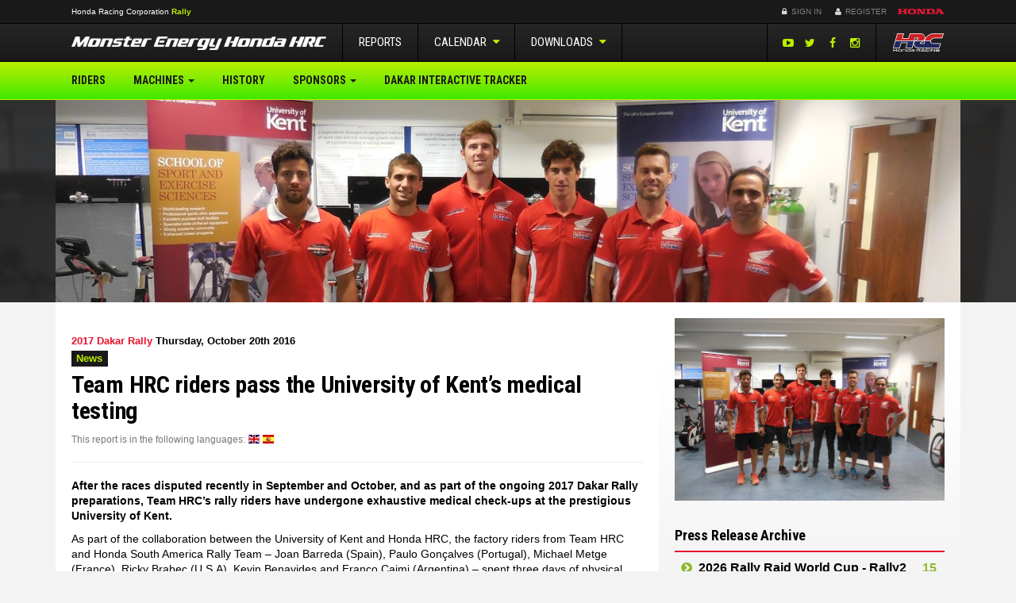

--- FILE ---
content_type: text/html; charset=UTF-8
request_url: https://rally.hondaracingcorporation.com/report/preparing-dakar-2017-medical/?lang=en
body_size: 10687
content:
<!DOCTYPE html>
<html>
<head>
    <meta charset="UTF-8">
    <meta http-equiv="X-UA-Compatible" content="IE=edge">
    <meta name="viewport" content="width=device-width, initial-scale=1, maximum-scale=1, user-scalable=no">

    <!-- wp head -->
    <title>  Team HRC riders pass the University of Kent&#8217;s medical testing</title>
    <meta name='robots' content='max-image-preview:large' />
<link rel='stylesheet' id='wp-block-library-css' href='https://rally.hondaracingcorporation.com/wp-includes/css/dist/block-library/style.min.css?ver=6.2.8' type='text/css' media='all' />
<link rel='stylesheet' id='classic-theme-styles-css' href='https://rally.hondaracingcorporation.com/wp-includes/css/classic-themes.min.css?ver=6.2.8' type='text/css' media='all' />
<style id='global-styles-inline-css' type='text/css'>
body{--wp--preset--color--black: #000000;--wp--preset--color--cyan-bluish-gray: #abb8c3;--wp--preset--color--white: #ffffff;--wp--preset--color--pale-pink: #f78da7;--wp--preset--color--vivid-red: #cf2e2e;--wp--preset--color--luminous-vivid-orange: #ff6900;--wp--preset--color--luminous-vivid-amber: #fcb900;--wp--preset--color--light-green-cyan: #7bdcb5;--wp--preset--color--vivid-green-cyan: #00d084;--wp--preset--color--pale-cyan-blue: #8ed1fc;--wp--preset--color--vivid-cyan-blue: #0693e3;--wp--preset--color--vivid-purple: #9b51e0;--wp--preset--gradient--vivid-cyan-blue-to-vivid-purple: linear-gradient(135deg,rgba(6,147,227,1) 0%,rgb(155,81,224) 100%);--wp--preset--gradient--light-green-cyan-to-vivid-green-cyan: linear-gradient(135deg,rgb(122,220,180) 0%,rgb(0,208,130) 100%);--wp--preset--gradient--luminous-vivid-amber-to-luminous-vivid-orange: linear-gradient(135deg,rgba(252,185,0,1) 0%,rgba(255,105,0,1) 100%);--wp--preset--gradient--luminous-vivid-orange-to-vivid-red: linear-gradient(135deg,rgba(255,105,0,1) 0%,rgb(207,46,46) 100%);--wp--preset--gradient--very-light-gray-to-cyan-bluish-gray: linear-gradient(135deg,rgb(238,238,238) 0%,rgb(169,184,195) 100%);--wp--preset--gradient--cool-to-warm-spectrum: linear-gradient(135deg,rgb(74,234,220) 0%,rgb(151,120,209) 20%,rgb(207,42,186) 40%,rgb(238,44,130) 60%,rgb(251,105,98) 80%,rgb(254,248,76) 100%);--wp--preset--gradient--blush-light-purple: linear-gradient(135deg,rgb(255,206,236) 0%,rgb(152,150,240) 100%);--wp--preset--gradient--blush-bordeaux: linear-gradient(135deg,rgb(254,205,165) 0%,rgb(254,45,45) 50%,rgb(107,0,62) 100%);--wp--preset--gradient--luminous-dusk: linear-gradient(135deg,rgb(255,203,112) 0%,rgb(199,81,192) 50%,rgb(65,88,208) 100%);--wp--preset--gradient--pale-ocean: linear-gradient(135deg,rgb(255,245,203) 0%,rgb(182,227,212) 50%,rgb(51,167,181) 100%);--wp--preset--gradient--electric-grass: linear-gradient(135deg,rgb(202,248,128) 0%,rgb(113,206,126) 100%);--wp--preset--gradient--midnight: linear-gradient(135deg,rgb(2,3,129) 0%,rgb(40,116,252) 100%);--wp--preset--duotone--dark-grayscale: url('#wp-duotone-dark-grayscale');--wp--preset--duotone--grayscale: url('#wp-duotone-grayscale');--wp--preset--duotone--purple-yellow: url('#wp-duotone-purple-yellow');--wp--preset--duotone--blue-red: url('#wp-duotone-blue-red');--wp--preset--duotone--midnight: url('#wp-duotone-midnight');--wp--preset--duotone--magenta-yellow: url('#wp-duotone-magenta-yellow');--wp--preset--duotone--purple-green: url('#wp-duotone-purple-green');--wp--preset--duotone--blue-orange: url('#wp-duotone-blue-orange');--wp--preset--font-size--small: 13px;--wp--preset--font-size--medium: 20px;--wp--preset--font-size--large: 36px;--wp--preset--font-size--x-large: 42px;--wp--preset--spacing--20: 0.44rem;--wp--preset--spacing--30: 0.67rem;--wp--preset--spacing--40: 1rem;--wp--preset--spacing--50: 1.5rem;--wp--preset--spacing--60: 2.25rem;--wp--preset--spacing--70: 3.38rem;--wp--preset--spacing--80: 5.06rem;--wp--preset--shadow--natural: 6px 6px 9px rgba(0, 0, 0, 0.2);--wp--preset--shadow--deep: 12px 12px 50px rgba(0, 0, 0, 0.4);--wp--preset--shadow--sharp: 6px 6px 0px rgba(0, 0, 0, 0.2);--wp--preset--shadow--outlined: 6px 6px 0px -3px rgba(255, 255, 255, 1), 6px 6px rgba(0, 0, 0, 1);--wp--preset--shadow--crisp: 6px 6px 0px rgba(0, 0, 0, 1);}:where(.is-layout-flex){gap: 0.5em;}body .is-layout-flow > .alignleft{float: left;margin-inline-start: 0;margin-inline-end: 2em;}body .is-layout-flow > .alignright{float: right;margin-inline-start: 2em;margin-inline-end: 0;}body .is-layout-flow > .aligncenter{margin-left: auto !important;margin-right: auto !important;}body .is-layout-constrained > .alignleft{float: left;margin-inline-start: 0;margin-inline-end: 2em;}body .is-layout-constrained > .alignright{float: right;margin-inline-start: 2em;margin-inline-end: 0;}body .is-layout-constrained > .aligncenter{margin-left: auto !important;margin-right: auto !important;}body .is-layout-constrained > :where(:not(.alignleft):not(.alignright):not(.alignfull)){max-width: var(--wp--style--global--content-size);margin-left: auto !important;margin-right: auto !important;}body .is-layout-constrained > .alignwide{max-width: var(--wp--style--global--wide-size);}body .is-layout-flex{display: flex;}body .is-layout-flex{flex-wrap: wrap;align-items: center;}body .is-layout-flex > *{margin: 0;}:where(.wp-block-columns.is-layout-flex){gap: 2em;}.has-black-color{color: var(--wp--preset--color--black) !important;}.has-cyan-bluish-gray-color{color: var(--wp--preset--color--cyan-bluish-gray) !important;}.has-white-color{color: var(--wp--preset--color--white) !important;}.has-pale-pink-color{color: var(--wp--preset--color--pale-pink) !important;}.has-vivid-red-color{color: var(--wp--preset--color--vivid-red) !important;}.has-luminous-vivid-orange-color{color: var(--wp--preset--color--luminous-vivid-orange) !important;}.has-luminous-vivid-amber-color{color: var(--wp--preset--color--luminous-vivid-amber) !important;}.has-light-green-cyan-color{color: var(--wp--preset--color--light-green-cyan) !important;}.has-vivid-green-cyan-color{color: var(--wp--preset--color--vivid-green-cyan) !important;}.has-pale-cyan-blue-color{color: var(--wp--preset--color--pale-cyan-blue) !important;}.has-vivid-cyan-blue-color{color: var(--wp--preset--color--vivid-cyan-blue) !important;}.has-vivid-purple-color{color: var(--wp--preset--color--vivid-purple) !important;}.has-black-background-color{background-color: var(--wp--preset--color--black) !important;}.has-cyan-bluish-gray-background-color{background-color: var(--wp--preset--color--cyan-bluish-gray) !important;}.has-white-background-color{background-color: var(--wp--preset--color--white) !important;}.has-pale-pink-background-color{background-color: var(--wp--preset--color--pale-pink) !important;}.has-vivid-red-background-color{background-color: var(--wp--preset--color--vivid-red) !important;}.has-luminous-vivid-orange-background-color{background-color: var(--wp--preset--color--luminous-vivid-orange) !important;}.has-luminous-vivid-amber-background-color{background-color: var(--wp--preset--color--luminous-vivid-amber) !important;}.has-light-green-cyan-background-color{background-color: var(--wp--preset--color--light-green-cyan) !important;}.has-vivid-green-cyan-background-color{background-color: var(--wp--preset--color--vivid-green-cyan) !important;}.has-pale-cyan-blue-background-color{background-color: var(--wp--preset--color--pale-cyan-blue) !important;}.has-vivid-cyan-blue-background-color{background-color: var(--wp--preset--color--vivid-cyan-blue) !important;}.has-vivid-purple-background-color{background-color: var(--wp--preset--color--vivid-purple) !important;}.has-black-border-color{border-color: var(--wp--preset--color--black) !important;}.has-cyan-bluish-gray-border-color{border-color: var(--wp--preset--color--cyan-bluish-gray) !important;}.has-white-border-color{border-color: var(--wp--preset--color--white) !important;}.has-pale-pink-border-color{border-color: var(--wp--preset--color--pale-pink) !important;}.has-vivid-red-border-color{border-color: var(--wp--preset--color--vivid-red) !important;}.has-luminous-vivid-orange-border-color{border-color: var(--wp--preset--color--luminous-vivid-orange) !important;}.has-luminous-vivid-amber-border-color{border-color: var(--wp--preset--color--luminous-vivid-amber) !important;}.has-light-green-cyan-border-color{border-color: var(--wp--preset--color--light-green-cyan) !important;}.has-vivid-green-cyan-border-color{border-color: var(--wp--preset--color--vivid-green-cyan) !important;}.has-pale-cyan-blue-border-color{border-color: var(--wp--preset--color--pale-cyan-blue) !important;}.has-vivid-cyan-blue-border-color{border-color: var(--wp--preset--color--vivid-cyan-blue) !important;}.has-vivid-purple-border-color{border-color: var(--wp--preset--color--vivid-purple) !important;}.has-vivid-cyan-blue-to-vivid-purple-gradient-background{background: var(--wp--preset--gradient--vivid-cyan-blue-to-vivid-purple) !important;}.has-light-green-cyan-to-vivid-green-cyan-gradient-background{background: var(--wp--preset--gradient--light-green-cyan-to-vivid-green-cyan) !important;}.has-luminous-vivid-amber-to-luminous-vivid-orange-gradient-background{background: var(--wp--preset--gradient--luminous-vivid-amber-to-luminous-vivid-orange) !important;}.has-luminous-vivid-orange-to-vivid-red-gradient-background{background: var(--wp--preset--gradient--luminous-vivid-orange-to-vivid-red) !important;}.has-very-light-gray-to-cyan-bluish-gray-gradient-background{background: var(--wp--preset--gradient--very-light-gray-to-cyan-bluish-gray) !important;}.has-cool-to-warm-spectrum-gradient-background{background: var(--wp--preset--gradient--cool-to-warm-spectrum) !important;}.has-blush-light-purple-gradient-background{background: var(--wp--preset--gradient--blush-light-purple) !important;}.has-blush-bordeaux-gradient-background{background: var(--wp--preset--gradient--blush-bordeaux) !important;}.has-luminous-dusk-gradient-background{background: var(--wp--preset--gradient--luminous-dusk) !important;}.has-pale-ocean-gradient-background{background: var(--wp--preset--gradient--pale-ocean) !important;}.has-electric-grass-gradient-background{background: var(--wp--preset--gradient--electric-grass) !important;}.has-midnight-gradient-background{background: var(--wp--preset--gradient--midnight) !important;}.has-small-font-size{font-size: var(--wp--preset--font-size--small) !important;}.has-medium-font-size{font-size: var(--wp--preset--font-size--medium) !important;}.has-large-font-size{font-size: var(--wp--preset--font-size--large) !important;}.has-x-large-font-size{font-size: var(--wp--preset--font-size--x-large) !important;}
.wp-block-navigation a:where(:not(.wp-element-button)){color: inherit;}
:where(.wp-block-columns.is-layout-flex){gap: 2em;}
.wp-block-pullquote{font-size: 1.5em;line-height: 1.6;}
</style>
<link rel='stylesheet' id='screen-css-css' href='https://rally.hondaracingcorporation.com/wp-content/themes/teamhrc/stylesheets/screen.css?ver=1727860602' type='text/css' media='screen' />
<link rel='stylesheet' id='2022-overrides-css-css' href='https://rally.hondaracingcorporation.com/wp-content/themes/teamhrc/stylesheets/2022-overrides.css?ver=1764155895' type='text/css' media='screen' />
<script type='text/javascript' src='https://rally.hondaracingcorporation.com/wp-includes/js/jquery/jquery.min.js?ver=3.6.4' id='jquery-core-js'></script>
<script type='text/javascript' src='https://rally.hondaracingcorporation.com/wp-includes/js/jquery/jquery-migrate.min.js?ver=3.4.0' id='jquery-migrate-js'></script>
<link rel="https://api.w.org/" href="https://rally.hondaracingcorporation.com/wp-json/" /><link rel="EditURI" type="application/rsd+xml" title="RSD" href="https://rally.hondaracingcorporation.com/xmlrpc.php?rsd" />
<link rel="wlwmanifest" type="application/wlwmanifest+xml" href="https://rally.hondaracingcorporation.com/wp-includes/wlwmanifest.xml" />
<meta name="generator" content="WordPress 6.2.8" />
<link rel="canonical" href="https://rally.hondaracingcorporation.com/report/preparing-dakar-2017-medical/" />
<link rel='shortlink' href='https://rally.hondaracingcorporation.com/?p=9225' />
<link rel="alternate" type="application/json+oembed" href="https://rally.hondaracingcorporation.com/wp-json/oembed/1.0/embed?url=https%3A%2F%2Frally.hondaracingcorporation.com%2Freport%2Fpreparing-dakar-2017-medical%2F" />
<link rel="alternate" type="text/xml+oembed" href="https://rally.hondaracingcorporation.com/wp-json/oembed/1.0/embed?url=https%3A%2F%2Frally.hondaracingcorporation.com%2Freport%2Fpreparing-dakar-2017-medical%2F&#038;format=xml" />
<link rel="alternate" type="application/rss+xml" title="RSS 2.0 Feed" href="https://rally.hondaracingcorporation.com/feed/" /><style type="text/css">.recentcomments a{display:inline !important;padding:0 !important;margin:0 !important;}</style>
            <meta property="og:image"
              content="https://rally.hondaracingcorporation.com/wp-content/uploads/sites/5/2016/10/5807b9a526bd13.42403400.jpg">
    
    <meta name="apple-mobile-web-app-title" content="Honda Racing Corporation">
<meta name="application-name" content="Honda Racing Corporation">
<link rel="apple-touch-icon" sizes="180x180" href="https://rally.hondaracingcorporation.com/wp-content/themes/teamhrc/images/favicons/apple-touch-icon.png">
<link rel="icon" type="image/png" sizes="32x32" href="https://rally.hondaracingcorporation.com/wp-content/themes/teamhrc/images/favicons/favicon-32x32.png">
<link rel="icon" type="image/png" sizes="16x16" href="https://rally.hondaracingcorporation.com/wp-content/themes/teamhrc/images/favicons/favicon-16x16.png">
<link rel="manifest" href="https://rally.hondaracingcorporation.com/wp-content/themes/teamhrc/images/favicons/site.webmanifest">
<link rel="mask-icon" href="https://rally.hondaracingcorporation.com/wp-content/themes/teamhrc/images/favicons/safari-pinned-tab.svg" color="#000000">
<link rel="shortcut icon" href="https://rally.hondaracingcorporation.com/wp-content/themes/teamhrc/images/favicons/favicon.ico">
<meta name="msapplication-TileColor" content="#ffffff">
<meta name="msapplication-config" content="https://rally.hondaracingcorporation.com/wp-content/themes/teamhrc/images/favicons/browserconfig.xml">
<meta name="theme-color" content="#ffffff">
        <meta name="theme-color" content="#FF1F40">

    <!-- HTML5 shim and Respond.js for IE8 support of HTML5 elements and media queries -->
    <!-- WARNING: Respond.js doesn't work if you view the page via file:// -->
    <!--[if lt IE 9]>
    <script src="https://oss.maxcdn.com/html5shiv/3.7.2/html5shiv.min.js"></script>
    <script src="https://oss.maxcdn.com/respond/1.4.2/respond.min.js"></script>
    <![endif]-->

                <!-- Google Tag Manager -->
        <script>(function(w,d,s,l,i){w[l]=w[l]||[];w[l].push({'gtm.start':
                    new Date().getTime(),event:'gtm.js'});var f=d.getElementsByTagName(s)[0],
                j=d.createElement(s),dl=l!='dataLayer'?'&l='+l:'';j.async=true;j.src=
                'https://www.googletagmanager.com/gtm.js?id='+i+dl;f.parentNode.insertBefore(j,f);
            })(window,document,'script','dataLayer','GTM-PSQWX62');</script>
        <!-- End Google Tag Manager -->
    
</head>
<body class="report-template-default single single-report postid-9225 theme-monster site-rally"        data-ajaxurl="https://rally.hondaracingcorporation.com/wp-admin/admin-ajax.php">

    <!--[if lte IE 7]>
    <div class="browsehappy">
        <div class="opacity"></div>
        <div class="inner row">
            <div class="col-xs-12 text-center">
                <p>
                    You are using an <strong>outdated</strong> browser which will impact your
                    experience on this website. Please <a href="http://browsehappy.com/">upgrade your browser</a> or
                    <a href="http://www.google.com/chromeframe/?redirect=true">activate Google Chrome Frame</a>
                    to improve your experience on this site.
                </p>
                <p>
                    <a href="http://browsehappy.com" class="btn btn-sm btn-black">
                        OK, lets upgrade.
                    </a>
                    <a href="#close" class="btn btn-sm btn-black">
                        I don't care, continue.
                    </a>
                </p>
            </div>
        </div>
    </div>
    <![endif]-->

    <!-- Google Tag Manager (noscript) -->
    <noscript><iframe src="https://www.googletagmanager.com/ns.html?id=GTM-PSQWX62"
                      height="0" width="0" style="display:none;visibility:hidden"></iframe></noscript>
    <!-- End Google Tag Manager (noscript) -->

<div id="key_notifications">
  </div>

<header class="container-flexible">

    <!-- primary header bar -->
    <section class="constant-bar">
        <div class="container">
            <div class="container-fluid">
                <div class="row">
                                        <nav class="col-xs-3 col-sm-6">
                        <ul>
                            <li class="title">
                                <a href="https://www.hondaracingcorporation.com/" target="_blank">
                                    H<span class="hidden-xs">onda </span>R<span class="hidden-xs">acing </span>C<span
                                            class="hidden-xs">orporation</span>
                                </a>
                                                                    <a href="https://rally.hondaracingcorporation.com">
                                        <mark>Rally</mark>
                                    </a>
                                                            </li>

                                                    </ul>
                    </nav>

                    <div class="col-xs-9 col-sm-6 text-right" id="login_register">

                        <!-- login & register -->
                        <ul>
                            
                                
                                <li><a href="https://rally.hondaracingcorporation.com/wp-login.php?redirect_to=https%3A%2F%2Frally.hondaracingcorporation.com%2Freport%2Fpreparing-dakar-2017-medical%2F%3Floggedin%3Dtrue"
                                       class="case"><i class="fa fa-fw fa-lock"></i> Sign In</a></li>
                                <li><a href="https://www.hondaracingcorporation.com/register/" class="register-link"><i
                                                class="fa fa-fw fa-user"></i> Register                                    </a></li>
                            
                            <li class="language-selector">
                                <!-- language selection -->
                                <form action="https://rally.hondaracingcorporation.com/report/preparing-dakar-2017-medical/" method="post" id="language_selection">
    <input type="hidden" id="__nonce" name="__nonce" value="bdb0b545de" />    <input type="hidden" name="action" value="change_language">
    <input type="hidden" name="lang" value="en">
    <ul class="notranslate">

        <!-- set active class -->
        <li class="active">
                        <a href="#" class="flag flag-en">
                <span class="label flag-icon flag-icon-en">&nbsp;</span>                EN                <i class="fa fa-fw fa-caret-down"></i>
            </a>
        </li>
                                            <li>
              <a href="#" class="flag flag-it" data-lang="it">
                <span class="label flag-icon flag-icon-it">&nbsp;</span>                IT              </a>
            </li>
                                <li>
              <a href="#" class="flag flag-es" data-lang="es">
                <span class="label flag-icon flag-icon-es">&nbsp;</span>                ES              </a>
            </li>
                                <li>
              <a href="#" class="flag flag-jp" data-lang="jp">
                <span class="label flag-icon flag-icon-jp">&nbsp;</span>                JP              </a>
            </li>
            </ul>
</form>
                            </li>

                            <!-- honda logo -->
                            <li class="honda-logo">
                                <a href="https://global.honda" target="_blank">Honda</a>
                            </li>

                        </ul>

                    </div>
                </div>
            </div>
        </div>
    </section>

</header>
    <header class="container-flexible">

        <!-- secondary header bar -->
        <section class="header-bar-secondary">
            <div class="container">
                <!-- navbar & logo -->
                <div class="navbar-header">

                    <!-- hrc mini button -->
                    <a href="https://www.hondaracingcorporation.com/core" class="header_mobile_hrc_logo">HRC</a>

                    <!-- responsive button -->
                    <button class="navbar-toggle collapsed mobile-back" id="header_mobile_back" type="button">
                        <i class="fa fa-angle-left"></i>
                    </button>

                    <!-- brand logo -->
                                            <a href="https://rally.hondaracingcorporation.com" class="navbar-brand">Monster Energy Honda HRC</a>
                    
                    <!-- responsive button -->
                    <button class="navbar-toggle collapsed" id="header_mobile_togglenav" type="button" data-toggle="collapse" data-target=".navbar-collapse">
                        <span class="sr-only">Toggle Navigation</span>
                        <span class="icon-bar"></span>
                        <span class="icon-bar"></span>
                        <span class="icon-bar"></span>
                    </button>

                </div>

                <!-- main navbar -->
                <nav class="collapse navbar-collapse" role="navigation">

                    <ul class="nav navbar-nav">

                        <li><a href="https://rally.hondaracingcorporation.com/reports/">Reports</a></li>

                                                                            <li class="dropdown">

                                <a href="#" class="dropdown-toggle" data-toggle="dropdown" role="button">Calendar <i class="fa fa-fw fa-caret-down"></i></a>

                                                                
                                                                    <ul class="event-list">
                                        
                                                                                        
                                            <li data-id="28155" data-round="1" class="">
                                                <a href="https://rally.hondaracingcorporation.com/event/dakar-rally-2026/" title="Dakar Rally 2026">
                                                                                                                                                                <span class="flag"><span class="label flag-icon flag-icon-sa">&nbsp;</span></span>
                                                        <span class="name">DAKAR</span>

                                                                                                        <span class="round-number">1</span>
                                                </a>
                                            </li>
                                                                            </ul>
                                
                            </li>

                        
                        <li class="dropdown">
                            <a href="#" class="dropdown-toggle" data-toggle="dropdown" role="button">Downloads <i class="fa fa-fw fa-caret-down"></i></a>
                            <ul class="dropdown-menu">
                                <li><a href="https://rally.hondaracingcorporation.com/downloads/">Image/Video Downloads</a></li>
                                                            </ul>
                        </li>

                    </ul>

                    <a class="navbar-hrc-brand" href="https://www.hondaracingcorporation.com/core/"><span>Honda Racing Corporation</span></a>

                    <ul id="header_social">

                        
                                                                                <li><a href="https://youtube.com/HondaRacingHRC" target="_blank"><i class="fa fa-fw fa-youtube-play"></i></a></li>
                        
                                                                                <li><a href="https://twitter.com/RallyTeamHRC" target="_blank"><i class="fa fa-fw fa-twitter"></i></a></li>
                        
                                                                                <li><a href="https://www.facebook.com/hondaracingcorporation" target="_blank"><i class="fa fa-fw fa-facebook"></i></a></li>
                        
                                                                                <li><a href="https://www.instagram.com/rallyteamhrc" target="_blank"><i class="fa fa-fw fa-instagram"></i></a></li>
                        
                        
                    </ul>

                </nav>

            </div>
        </section>

        <!-- tertiary header bar -->
        <section class="header-bar-tertiary">
            <div class="container">

                <!-- main navbar -->
                <nav class="collapse navbar-collapse"><ul id="menu-team-menu" class="nav navbar-nav"><li id="menu-item-1146" class="menu-item menu-item-type-post_type_archive menu-item-object-rider menu-item-1146"><a title="Riders" href="https://rally.hondaracingcorporation.com/riders/">Riders</a></li>
<li id="menu-item-28154" class="menu-item menu-item-type-custom menu-item-object-custom menu-item-has-children menu-item-28154 dropdown"><a title="Machines" href="#" data-toggle="dropdown" class="dropdown-toggle" aria-haspopup="true">Machines <span class="caret"></span></a>
<ul role="menu" class=" dropdown-menu">
	<li id="menu-item-1043" class="menu-item menu-item-type-post_type menu-item-object-page menu-item-1043"><a title="Honda CRF450 RALLY" href="https://rally.hondaracingcorporation.com/machine/">Honda CRF450 RALLY</a></li>
	<li id="menu-item-28260" class="menu-item menu-item-type-post_type menu-item-object-page menu-item-28260"><a title="Honda CRF450RX RALLY" href="https://rally.hondaracingcorporation.com/honda-crf450rx-rally/">Honda CRF450RX RALLY</a></li>
</ul>
</li>
<li id="menu-item-1046" class="menu-item menu-item-type-post_type menu-item-object-page menu-item-1046"><a title="History" href="https://rally.hondaracingcorporation.com/history/">History</a></li>
<li id="menu-item-28144" class="menu-item menu-item-type-custom menu-item-object-custom menu-item-has-children menu-item-28144 dropdown"><a title="Sponsors" href="#" data-toggle="dropdown" class="dropdown-toggle" aria-haspopup="true">Sponsors <span class="caret"></span></a>
<ul role="menu" class=" dropdown-menu">
	<li id="menu-item-28143" class="menu-item menu-item-type-post_type menu-item-object-page menu-item-28143"><a title="RallyGP Sponsors" href="https://rally.hondaracingcorporation.com/sponsors/">RallyGP Sponsors</a></li>
	<li id="menu-item-28142" class="menu-item menu-item-type-post_type menu-item-object-page menu-item-28142"><a title="Rally2 Sponsors" href="https://rally.hondaracingcorporation.com/sponsors/rally2-sponsors/">Rally2 Sponsors</a></li>
</ul>
</li>
<li id="menu-item-18532" class="menu-item menu-item-type-post_type menu-item-object-page menu-item-18532"><a title="Dakar Interactive Tracker" href="https://rally.hondaracingcorporation.com/dakar-interactive-tracker/">Dakar Interactive Tracker</a></li>
</ul></nav>
            </div>
        </section>

        <!-- banner section -->
        
                <section class="banner hidden-xs">
            <div class="banner-bg" style="background-image: url('https://rally.hondaracingcorporation.com/wp-content/uploads/sites/5/2016/10/5807b9b92b3a91.06642696.jpg');"></div>
            <div class="banner-darken"></div>
            <div class="container">
                <div class="row">
                    <div class="col-xs-12">
                        <img src="https://rally.hondaracingcorporation.com/wp-content/uploads/sites/5/2016/10/5807b9b92b3a91.06642696.jpg" alt="Monster Energy Honda HRC" class="img-responsive" />
                    </div>
                </div>
            </div>
        </section>
    
        <!-- landing page banner -->
        

    </header>

    
    <div class="container" id="container_content">

        <div class="container-fluid">
<section class="row main" id="wrapper">

              <div class="visible-xs featured-image">
        <img src="https://rally.hondaracingcorporation.com/wp-content/uploads/sites/5/2016/10/5807b9a526bd13.42403400.jpg" class="img-responsive wp-post-image" alt="" decoding="async" loading="lazy" srcset="https://rally.hondaracingcorporation.com/wp-content/uploads/sites/5/2016/10/5807b9a526bd13.42403400.jpg 620w, https://rally.hondaracingcorporation.com/wp-content/uploads/sites/5/2016/10/5807b9a526bd13.42403400-150x96.jpg 150w, https://rally.hondaracingcorporation.com/wp-content/uploads/sites/5/2016/10/5807b9a526bd13.42403400-320x204.jpg 320w" sizes="(max-width: 300px) 100vw, 300px" />      </div>
        
    <section class="col-sm-12 col-md-8 main-left" id="main_content">

        <article class="single">

                                
                    <div class="row">
            <div class="col-xs-12 title">

              <header class="page-header">

                <div class="divider-heading">
                                                    <div class="row">
                    <div class="col-xs-12 date">

                                                                    <span class="visible-all-inline-block accent-color">2017 Dakar Rally</span>
                      
                                            <time class="visible-all-inline-block" datetime="2016-10-20T09:23:41+00:00">Thursday, October 20th 2016</time>

                    </div>
                  </div>

                                    <div class="row">

                    <div class="col-xs-12 info">

                                              <span class="label label-default label-accent uppercase">News</span>
                      
                                                                  
                    </div>
                  </div>
                                                </div>

                <h1 class="h2 uppercase">Team HRC riders pass the University of Kent&#8217;s medical testing</h1>

                                
<div class="report-languages">
    <p>
                    <small class="text-muted">This report is in the following languages:</small>
                    <a href="https://rally.hondaracingcorporation.com/report/preparing-dakar-2017-medical/?lang=en" class="active">
            <span class="label flag-icon flag-icon-en">&nbsp;</span>        </a>
            <a href="https://rally.hondaracingcorporation.com/report/preparing-dakar-2017-medical/?lang=es" class="">
            <span class="label flag-icon flag-icon-es">&nbsp;</span>        </a>
        </p>
</div>
                                
                              </header>

            </div>
          </div>
          
                    <section class="row">
            <div class="col-xs-12 content">
              <p><strong>After the races disputed recently in September and October, and as part of the ongoing 2017 Dakar Rally preparations, Team HRC’s rally riders have undergone exhaustive medical check-ups at the prestigious University of Kent. </strong></p>
<p>As part of the collaboration between the University of Kent and Honda HRC, the factory riders from Team HRC and Honda South America Rally Team &#8211; Joan Barreda (Spain), Paulo Gonçalves (Portugal), Michael Metge (France), Ricky Brabec (U.S.A), Kevin Benavides and Franco Caimi (Argentina) – spent three days of physical and mental testing in the medical facilities of the University of Kent in Canterbury, United Kingdom. </p>
<p>The organization of these studies has been managed by Professor Samuele Marcora, research director at the School of Sports and Exercise Sciences, under the supervision of medical staff team Doctor Piergiuseppe Tettamanti -Doctor of Medicine and Postgraduate diploma in Sports Medicine- and Doctor Luigi Vanoni -Medical Doctor, International Master in Mountain Medicine, Member of the Italian Sports Medicine Federation and Osteopath-. Riders have been subjected to stamina tests and similar situations to the ones likely to be endured during rally’s blue ribbon event. The analysis aims at finding out how each one reacts to situations of stress, high temperatures, altitude and the affects of fatigue on the body. </p>
<p>Riders will now go ahead with physical preparations, aimed at arriving at the Dakar 2017 in peak condition, and will follow a detailed programme under the supervision of doctors and osteopaths in touch with Kent University.</p>
            </div>
          </section>
          
                    <div class="row sharing">
              <div class="col-xs-12">
                  <div class="addthis_sharing_toolbox"></div>
              </div>
          </div>
          
                    <section class="quotes">
            
          </section>

                              
                    <section id="report-standings">
                        </section>


                    <section id="gallery">
            
    <div class="gallery">

                                <div class="back-to-top clearfix"><a href="#top"><i class="fa fa-caret-up"></i></a></div>        
        <div class="gallery-info">

            <div class="row">

                                    <div class="col-xs-12">
                        <h3 class="uppercase">
                            Gallery                        </h3>
                    </div>
                
                <div class="col-xs-9">
                                            <p class="text-muted">
                            <small>Images are copyright but free for editorial use.</small>
                        </p>
                                    </div>

                                
            </div>

        </div>

        <div class="grid grid-10-across">

            <div class="row fancybox-gallery" data-format="grid">

                                
                    <div class="col-xs-4 col-sm-2 gallery-item access-media">
                        <div>
                            <span></span>
                            <a class="thumbnail fancybox" rel="_grid" href="https://rally.hondaracingcorporation.com/wp-content/uploads/sites/5/2016/10/5807b78a5483e0.69119354.jpg" title="teamkent" data-description="This image is copyright but free for editorial use." data-lowres="https://rally.hondaracingcorporation.com/report/preparing-dakar-2017-medical/teamkent/?lowres=1" data-download-url="false" data-editurl=""><div><img src="https://rally.hondaracingcorporation.com/wp-content/uploads/sites/5/2016/10/5807b78c92c6f8.47949342.jpg" alt="teamkent" /></div></a>                        </div>
                    </div>

                
                    <div class="col-xs-4 col-sm-2 gallery-item access-media">
                        <div>
                            <span></span>
                            <a class="thumbnail fancybox" rel="_grid" href="https://rally.hondaracingcorporation.com/wp-content/uploads/sites/5/2016/10/5807b77cc59351.22038109.jpg" title="dscn1595" data-description="This image is copyright but free for editorial use." data-lowres="https://rally.hondaracingcorporation.com/report/preparing-dakar-2017-medical/dscn1595/?lowres=1" data-download-url="false" data-editurl=""><div><img src="https://rally.hondaracingcorporation.com/wp-content/uploads/sites/5/2016/10/5807b77dc959a9.31818106.jpg" alt="dscn1595" /></div></a>                        </div>
                    </div>

                
                    <div class="col-xs-4 col-sm-2 gallery-item access-media">
                        <div>
                            <span></span>
                            <a class="thumbnail fancybox" rel="_grid" href="https://rally.hondaracingcorporation.com/wp-content/uploads/sites/5/2016/10/5807b780370e18.39058532.jpg" title="img_20161010_153941" data-description="This image is copyright but free for editorial use." data-lowres="https://rally.hondaracingcorporation.com/report/preparing-dakar-2017-medical/img_20161010_153941/?lowres=1" data-download-url="false" data-editurl=""><div><img src="https://rally.hondaracingcorporation.com/wp-content/uploads/sites/5/2016/10/5807b781ee3783.40068265.jpg" alt="img_20161010_153941" /></div></a>                        </div>
                    </div>

                
                    <div class="col-xs-4 col-sm-2 gallery-item access-media">
                        <div>
                            <span></span>
                            <a class="thumbnail fancybox" rel="_grid" href="https://rally.hondaracingcorporation.com/wp-content/uploads/sites/5/2016/10/5807b783ead4b0.59666857.jpg" title="img_20161012_120203" data-description="This image is copyright but free for editorial use." data-lowres="https://rally.hondaracingcorporation.com/report/preparing-dakar-2017-medical/img_20161012_120203/?lowres=1" data-download-url="false" data-editurl=""><div><img src="https://rally.hondaracingcorporation.com/wp-content/uploads/sites/5/2016/10/5807b7859ae1d9.11493442.jpg" alt="img_20161012_120203" /></div></a>                        </div>
                    </div>

                
                    <div class="col-xs-4 col-sm-2 gallery-item access-media">
                        <div>
                            <span></span>
                            <a class="thumbnail fancybox" rel="_grid" href="https://rally.hondaracingcorporation.com/wp-content/uploads/sites/5/2016/10/5807b77a187b68.12844678.jpg" title="dscn1587" data-description="This image is copyright but free for editorial use." data-lowres="https://rally.hondaracingcorporation.com/report/preparing-dakar-2017-medical/dscn1587/?lowres=1" data-download-url="false" data-editurl=""><div><img src="https://rally.hondaracingcorporation.com/wp-content/uploads/sites/5/2016/10/5807b77b2504e8.06223432.jpg" alt="dscn1587" /></div></a>                        </div>
                    </div>

                
                    <div class="col-xs-4 col-sm-2 gallery-item access-media">
                        <div>
                            <span></span>
                            <a class="thumbnail fancybox" rel="_grid" href="https://rally.hondaracingcorporation.com/wp-content/uploads/sites/5/2016/10/5807b7777a1330.09513050.jpg" title="dscn1578" data-description="This image is copyright but free for editorial use." data-lowres="https://rally.hondaracingcorporation.com/report/preparing-dakar-2017-medical/dscn1578/?lowres=1" data-download-url="false" data-editurl=""><div><img src="https://rally.hondaracingcorporation.com/wp-content/uploads/sites/5/2016/10/5807b7787a31a7.53272191.jpg" alt="dscn1578" /></div></a>                        </div>
                    </div>

                
                    <div class="col-xs-4 col-sm-2 gallery-item access-media">
                        <div>
                            <span></span>
                            <a class="thumbnail fancybox" rel="_grid" href="https://rally.hondaracingcorporation.com/wp-content/uploads/sites/5/2016/10/5807b775081730.98460170.jpg" title="dscn1567" data-description="This image is copyright but free for editorial use." data-lowres="https://rally.hondaracingcorporation.com/report/preparing-dakar-2017-medical/dscn1567/?lowres=1" data-download-url="false" data-editurl=""><div><img src="https://rally.hondaracingcorporation.com/wp-content/uploads/sites/5/2016/10/5807b775f321b0.65523749.jpg" alt="dscn1567" /></div></a>                        </div>
                    </div>

                
                    <div class="col-xs-4 col-sm-2 gallery-item access-media">
                        <div>
                            <span></span>
                            <a class="thumbnail fancybox" rel="_grid" href="https://rally.hondaracingcorporation.com/wp-content/uploads/sites/5/2016/10/5807b77259af13.95010859.jpg" title="dscn1565" data-description="This image is copyright but free for editorial use." data-lowres="https://rally.hondaracingcorporation.com/report/preparing-dakar-2017-medical/dscn1565/?lowres=1" data-download-url="false" data-editurl=""><div><img src="https://rally.hondaracingcorporation.com/wp-content/uploads/sites/5/2016/10/5807b773627479.04086478.jpg" alt="dscn1565" /></div></a>                        </div>
                    </div>

                
                    <div class="col-xs-4 col-sm-2 gallery-item access-media">
                        <div>
                            <span></span>
                            <a class="thumbnail fancybox" rel="_grid" href="https://rally.hondaracingcorporation.com/wp-content/uploads/sites/5/2016/10/5807b76f311d46.98044640.jpg" title="dscn1555" data-description="This image is copyright but free for editorial use." data-lowres="https://rally.hondaracingcorporation.com/report/preparing-dakar-2017-medical/dscn1555/?lowres=1" data-download-url="false" data-editurl=""><div><img src="https://rally.hondaracingcorporation.com/wp-content/uploads/sites/5/2016/10/5807b77036a546.44669640.jpg" alt="dscn1555" /></div></a>                        </div>
                    </div>

                
                    <div class="col-xs-4 col-sm-2 gallery-item access-media">
                        <div>
                            <span></span>
                            <a class="thumbnail fancybox" rel="_grid" href="https://rally.hondaracingcorporation.com/wp-content/uploads/sites/5/2016/10/5807b76bcf12b0.75660859.jpg" title="dscn1548" data-description="This image is copyright but free for editorial use." data-lowres="https://rally.hondaracingcorporation.com/report/preparing-dakar-2017-medical/dscn1548/?lowres=1" data-download-url="false" data-editurl=""><div><img src="https://rally.hondaracingcorporation.com/wp-content/uploads/sites/5/2016/10/5807b76cd8c309.39557757.jpg" alt="dscn1548" /></div></a>                        </div>
                    </div>

                
                    <div class="col-xs-4 col-sm-2 gallery-item access-media">
                        <div>
                            <span></span>
                            <a class="thumbnail fancybox" rel="_grid" href="https://rally.hondaracingcorporation.com/wp-content/uploads/sites/5/2016/10/5807b758a09907.93772834.jpg" title="dscn1516" data-description="This image is copyright but free for editorial use." data-lowres="https://rally.hondaracingcorporation.com/report/preparing-dakar-2017-medical/dscn1516/?lowres=1" data-download-url="false" data-editurl=""><div><img src="https://rally.hondaracingcorporation.com/wp-content/uploads/sites/5/2016/10/5807b75a555e15.66878941.jpg" alt="dscn1516" /></div></a>                        </div>
                    </div>

                
                    <div class="col-xs-4 col-sm-2 gallery-item access-media">
                        <div>
                            <span></span>
                            <a class="thumbnail fancybox" rel="_grid" href="https://rally.hondaracingcorporation.com/wp-content/uploads/sites/5/2016/10/5807b75ca3cb04.16501671.jpg" title="dscn1522" data-description="This image is copyright but free for editorial use." data-lowres="https://rally.hondaracingcorporation.com/report/preparing-dakar-2017-medical/dscn1522/?lowres=1" data-download-url="false" data-editurl=""><div><img src="https://rally.hondaracingcorporation.com/wp-content/uploads/sites/5/2016/10/5807b75e30b965.50401453.jpg" alt="dscn1522" /></div></a>                        </div>
                    </div>

                
                    <div class="col-xs-4 col-sm-2 gallery-item access-media">
                        <div>
                            <span></span>
                            <a class="thumbnail fancybox" rel="_grid" href="https://rally.hondaracingcorporation.com/wp-content/uploads/sites/5/2016/10/5807b75fd1f376.20988622.jpg" title="dscn1528" data-description="This image is copyright but free for editorial use." data-lowres="https://rally.hondaracingcorporation.com/report/preparing-dakar-2017-medical/dscn1528/?lowres=1" data-download-url="false" data-editurl=""><div><img src="https://rally.hondaracingcorporation.com/wp-content/uploads/sites/5/2016/10/5807b760dda687.59200163.jpg" alt="dscn1528" /></div></a>                        </div>
                    </div>

                
                    <div class="col-xs-4 col-sm-2 gallery-item access-media">
                        <div>
                            <span></span>
                            <a class="thumbnail fancybox" rel="_grid" href="https://rally.hondaracingcorporation.com/wp-content/uploads/sites/5/2016/10/5807b762e7d892.07730537.jpg" title="dscn1537" data-description="This image is copyright but free for editorial use." data-lowres="https://rally.hondaracingcorporation.com/report/preparing-dakar-2017-medical/dscn1537/?lowres=1" data-download-url="false" data-editurl=""><div><img src="https://rally.hondaracingcorporation.com/wp-content/uploads/sites/5/2016/10/5807b763dd8287.16556082.jpg" alt="dscn1537" /></div></a>                        </div>
                    </div>

                
                    <div class="col-xs-4 col-sm-2 gallery-item access-media">
                        <div>
                            <span></span>
                            <a class="thumbnail fancybox" rel="_grid" href="https://rally.hondaracingcorporation.com/wp-content/uploads/sites/5/2016/10/5807b7660fbae6.95522451.jpg" title="dscn1542" data-description="This image is copyright but free for editorial use." data-lowres="https://rally.hondaracingcorporation.com/report/preparing-dakar-2017-medical/dscn1542/?lowres=1" data-download-url="false" data-editurl=""><div><img src="https://rally.hondaracingcorporation.com/wp-content/uploads/sites/5/2016/10/5807b76743bad4.06830033.jpg" alt="dscn1542" /></div></a>                        </div>
                    </div>

                
                    <div class="col-xs-4 col-sm-2 gallery-item access-media">
                        <div>
                            <span></span>
                            <a class="thumbnail fancybox" rel="_grid" href="https://rally.hondaracingcorporation.com/wp-content/uploads/sites/5/2016/10/5807b769078396.59236518.jpg" title="dscn1545" data-description="This image is copyright but free for editorial use." data-lowres="https://rally.hondaracingcorporation.com/report/preparing-dakar-2017-medical/dscn1545/?lowres=1" data-download-url="false" data-editurl=""><div><img src="https://rally.hondaracingcorporation.com/wp-content/uploads/sites/5/2016/10/5807b76a319a70.57828102.jpg" alt="dscn1545" /></div></a>                        </div>
                    </div>

                
                    <div class="col-xs-4 col-sm-2 gallery-item access-media">
                        <div>
                            <span></span>
                            <a class="thumbnail fancybox" rel="_grid" href="https://rally.hondaracingcorporation.com/wp-content/uploads/sites/5/2016/10/5807b78e5fc128.85195802.png" title="university-of-kent-logo" data-description="This image is copyright but free for editorial use." data-lowres="https://rally.hondaracingcorporation.com/report/preparing-dakar-2017-medical/university-of-kent-logo/?lowres=1" data-download-url="false" data-editurl=""><div><img src="https://rally.hondaracingcorporation.com/wp-content/uploads/sites/5/2016/10/5807b790cc2b74.65755309.png" alt="university-of-kent-logo" /></div></a>                        </div>
                    </div>

                            </div>

        </div>

                
    </div>

          </section>

                    



                    
                    <div class="row custom-pagination">

    <div class="col-xs-12">
      <hr />
    </div>

    <div class="col-xs-6 text-left">
                            <a href="https://rally.hondaracingcorporation.com/report/team-hrc-prepares-dakar-intense-october-video/" class="btn btn-md btn-default"><i class="fa fa-fw fa-arrow-circle-o-left"></i>Prev Post</a>            </div>
    <div class="col-xs-6 text-right">
                            <a href="https://rally.hondaracingcorporation.com/report/monster-energy-joins-forces-with-team-hrc-to-face-the-rally-dakar/" class="btn btn-md btn-default">Next Post<i class="fa fa-fw fa-arrow-circle-o-right"></i></a>            </div>
</div>
        </article>

    </section>

    <section class="col-sm-12 col-md-4 main-right" id="sidebar">
        
        
                <img src="https://rally.hondaracingcorporation.com/wp-content/uploads/sites/5/2016/10/5807b77cc59351.22038109.jpg" alt="Team HRC riders pass the University of Kent&#8217;s medical testing" class="img-responsive featured-image">    
    
                
    
                
<div class="widget release-archive" style="display: none" data-url="https://rally.hondaracingcorporation.com/wp-admin/admin-ajax.php?action=archive_list&amp;key=3b590d3ef1"></div>    
        
    
        
        

  <div class="widget riders">
    <div class="inner-widget clearfix">

      <h4 class="uppercase">Rider Profiles</h4>

      <ul class="list-unstyled">

                
          
          <li>
            <div class="gutter-slim">
              <div class="row">

                                                  <div class="col-md-3 col-sm-2 col-xs-3">

                                        <a href="https://rally.hondaracingcorporation.com/rider/ricky-brabec/" class="avatar img-circle">
                      <img src="https://rally.hondaracingcorporation.com/wp-content/themes/teamhrc/images/x.gif" style="background-image: url('https://rally.hondaracingcorporation.com/wp-content/uploads/sites/5/2023/12/693677c27d8a76.82888751.png');" alt="" />
                    </a>
                  </div>
                
                                <div class="col-md-9 col-sm-10 col-xs-9">

                                    
                  <h5 class="h3 uppercase rider_name">
                    <a href="https://rally.hondaracingcorporation.com/rider/ricky-brabec/">Ricky Brabec</a>
                    <sup class="number">9</sup>
                  </h5>

                  <a href="https://rally.hondaracingcorporation.com/rider/ricky-brabec/" class="btn btn-black btn-sm">
                    View profile                  </a>

                </div>

              </div>
            </div>
          </li>
        
          
          <li>
            <div class="gutter-slim">
              <div class="row">

                                                  <div class="col-md-3 col-sm-2 col-xs-3">

                                        <a href="https://rally.hondaracingcorporation.com/rider/skyler-howes/" class="avatar img-circle">
                      <img src="https://rally.hondaracingcorporation.com/wp-content/themes/teamhrc/images/x.gif" style="background-image: url('https://rally.hondaracingcorporation.com/wp-content/uploads/sites/5/2023/12/693687f437d422.02109809.png');" alt="" />
                    </a>
                  </div>
                
                                <div class="col-md-9 col-sm-10 col-xs-9">

                                    
                  <h5 class="h3 uppercase rider_name">
                    <a href="https://rally.hondaracingcorporation.com/rider/skyler-howes/">Skyler Howes</a>
                    <sup class="number">10</sup>
                  </h5>

                  <a href="https://rally.hondaracingcorporation.com/rider/skyler-howes/" class="btn btn-black btn-sm">
                    View profile                  </a>

                </div>

              </div>
            </div>
          </li>
        
          
          <li>
            <div class="gutter-slim">
              <div class="row">

                                                  <div class="col-md-3 col-sm-2 col-xs-3">

                                        <a href="https://rally.hondaracingcorporation.com/rider/adrien-van-beveren-2/" class="avatar img-circle">
                      <img src="https://rally.hondaracingcorporation.com/wp-content/themes/teamhrc/images/x.gif" style="background-image: url('https://rally.hondaracingcorporation.com/wp-content/uploads/sites/5/2023/12/693688c1ac39a4.15475339.png');" alt="" />
                    </a>
                  </div>
                
                                <div class="col-md-9 col-sm-10 col-xs-9">

                                    
                  <h5 class="h3 uppercase rider_name">
                    <a href="https://rally.hondaracingcorporation.com/rider/adrien-van-beveren-2/">Adrien Van Beveren</a>
                    <sup class="number">42</sup>
                  </h5>

                  <a href="https://rally.hondaracingcorporation.com/rider/adrien-van-beveren-2/" class="btn btn-black btn-sm">
                    View profile                  </a>

                </div>

              </div>
            </div>
          </li>
        
          
          <li>
            <div class="gutter-slim">
              <div class="row">

                                                  <div class="col-md-3 col-sm-2 col-xs-3">

                                        <a href="https://rally.hondaracingcorporation.com/rider/tosha-schareina/" class="avatar img-circle">
                      <img src="https://rally.hondaracingcorporation.com/wp-content/themes/teamhrc/images/x.gif" style="background-image: url('https://rally.hondaracingcorporation.com/wp-content/uploads/sites/5/2023/12/6936886aa24622.64303632.png');" alt="" />
                    </a>
                  </div>
                
                                <div class="col-md-9 col-sm-10 col-xs-9">

                                    
                  <h5 class="h3 uppercase rider_name">
                    <a href="https://rally.hondaracingcorporation.com/rider/tosha-schareina/">Tosha Schareina</a>
                    <sup class="number">68</sup>
                  </h5>

                  <a href="https://rally.hondaracingcorporation.com/rider/tosha-schareina/" class="btn btn-black btn-sm">
                    View profile                  </a>

                </div>

              </div>
            </div>
          </li>
        
          
          <li>
            <div class="gutter-slim">
              <div class="row">

                                                  <div class="col-md-3 col-sm-2 col-xs-3">

                                        <a href="https://rally.hondaracingcorporation.com/rider/martim-ventura/" class="avatar img-circle">
                      <img src="https://rally.hondaracingcorporation.com/wp-content/themes/teamhrc/images/x.gif" style="background-image: url('https://rally.hondaracingcorporation.com/wp-content/uploads/sites/5/2025/09/694032f1507244.05376271.png');" alt="" />
                    </a>
                  </div>
                
                                <div class="col-md-9 col-sm-10 col-xs-9">

                                    
                  <h5 class="h3 uppercase rider_name">
                    <a href="https://rally.hondaracingcorporation.com/rider/martim-ventura/">Martim Ventura</a>
                    <sup class="number">84</sup>
                  </h5>

                  <a href="https://rally.hondaracingcorporation.com/rider/martim-ventura/" class="btn btn-black btn-sm">
                    View profile                  </a>

                </div>

              </div>
            </div>
          </li>
        
          
          <li>
            <div class="gutter-slim">
              <div class="row">

                                                  <div class="col-md-3 col-sm-2 col-xs-3">

                                        <a href="https://rally.hondaracingcorporation.com/rider/preston-campbell/" class="avatar img-circle">
                      <img src="https://rally.hondaracingcorporation.com/wp-content/themes/teamhrc/images/x.gif" style="background-image: url('https://rally.hondaracingcorporation.com/wp-content/uploads/sites/5/2025/09/694031e7713431.10921457.png');" alt="" />
                    </a>
                  </div>
                
                                <div class="col-md-9 col-sm-10 col-xs-9">

                                    
                  <h5 class="h3 uppercase rider_name">
                    <a href="https://rally.hondaracingcorporation.com/rider/preston-campbell/">Preston Campbell</a>
                    <sup class="number">85</sup>
                  </h5>

                  <a href="https://rally.hondaracingcorporation.com/rider/preston-campbell/" class="btn btn-black btn-sm">
                    View profile                  </a>

                </div>

              </div>
            </div>
          </li>
        
      </ul>
    </div>
  </div>



        

        
            </section>

</section>

    </div>
    </div>


    <footer class="constant-bar" id="main_footer">
        <div class="container">
            <div class="container-fluid">

                <div class="row tier-1">

                    <!-- Main menu -->
                    <div class="footer-menu col-xs-12 col-sm-3 col-md-2" id="footer-menu__main-menu">
                        <h5 class="title">Main Menu</h5>
                        <div class="menu-footer-main-menu-container"><ul id="menu-footer-main-menu" class="list-unstyled"><li id="menu-item-1595" class="menu-item menu-item-type-post_type_archive menu-item-object-report current-menu-item menu-item-1595 active"><a title="Reports" href="https://rally.hondaracingcorporation.com/reports/"><i class="fa fa-fw fa-chevron-circle-right accent"></i> Reports</a></li>
<li id="menu-item-1101" class="nmr-logged-out menu-item menu-item-type-custom menu-item-object-custom menu-item-1101"><a title="Register" href="http://www.hondaracingcorporation.com/register"><i class="fa fa-fw fa-chevron-circle-right accent"></i> Register</a></li>
<li id="menu-item-18531" class="menu-item menu-item-type-post_type menu-item-object-page menu-item-18531"><a title="Dakar Interactive Tracker" href="https://rally.hondaracingcorporation.com/dakar-interactive-tracker/"><i class="fa fa-fw fa-chevron-circle-right accent"></i> Dakar Interactive Tracker</a></li>
</ul></div>                    </div>

                    <!-- News archive -->
                    <div class="footer-menu col-xs-12 col-sm-3 col-md-2" id="footer-menu__news-archive">
                        <h5 class="title">News Archive</h5>

                                                
<div class="widget release-archive" style="display: none" data-url="https://rally.hondaracingcorporation.com/wp-admin/admin-ajax.php?action=archive_list&amp;key=3b590d3ef1"></div>
                    </div>

                    <!-- Team menu -->
                    <div class="footer-menu col-xs-12 col-sm-3 col-md-2" id="footer-menu__team-menu">
                        <h5 class="title">Team Menu</h5>
                        <div class="menu-team-menu-container"><ul id="menu-team-menu-1" class="list-unstyled"><li class="menu-item menu-item-type-post_type_archive menu-item-object-rider menu-item-1146"><a title="Riders" href="https://rally.hondaracingcorporation.com/riders/"><i class="fa fa-fw fa-chevron-circle-right accent"></i> Riders</a></li>
<li class="menu-item menu-item-type-custom menu-item-object-custom menu-item-has-children menu-item-28154 dropdown"><a title="Machines" href="#" data-toggle="dropdown" class="dropdown-toggle" aria-haspopup="true"><i class="fa fa-fw fa-chevron-circle-right accent"></i> Machines <span class="caret"></span></a></li>
<li class="menu-item menu-item-type-post_type menu-item-object-page menu-item-1046"><a title="History" href="https://rally.hondaracingcorporation.com/history/"><i class="fa fa-fw fa-chevron-circle-right accent"></i> History</a></li>
<li class="menu-item menu-item-type-custom menu-item-object-custom menu-item-has-children menu-item-28144 dropdown"><a title="Sponsors" href="#" data-toggle="dropdown" class="dropdown-toggle" aria-haspopup="true"><i class="fa fa-fw fa-chevron-circle-right accent"></i> Sponsors <span class="caret"></span></a></li>
<li class="menu-item menu-item-type-post_type menu-item-object-page menu-item-18532"><a title="Dakar Interactive Tracker" href="https://rally.hondaracingcorporation.com/dakar-interactive-tracker/"><i class="fa fa-fw fa-chevron-circle-right accent"></i> Dakar Interactive Tracker</a></li>
</ul></div>
                                                    <ul class="list-unstyled">
                                <li style="border-top: 1px dotted rgba(255,255,255,0.5)">
                                    <a href="https://honda.racing/rally" target="_blank">
                                        <i class="fa fa-fw fa-chevron-circle-right accent"></i>
                                        Rally, Honda.Racing
                                    </a>
                                </li>
                            </ul>
                                            </div>

                    <!-- HRC team -->
                    <div class="footer-menu col-xs-12 col-sm-3 col-md-2" id="footer-menu__hrc-team">
                        <h5 class="title">HRC Teams</h5>
                        <div class="menu-footer-main-menu-container">
                            <ul class="list-unstyled">
                                
                                    <li>
                                        <a href="https://motogp.hondaracingcorporation.com" title="Honda HRC Castrol (MotoGP)">
                                            <i class="fa fa-fw fa-chevron-circle-right accent"></i>
                                            Honda HRC Castrol (MotoGP)                                        </a>
                                    </li>

                                    
                                    <li>
                                        <a href="https://wsbk.hondaracingcorporation.com" title="Honda HRC (WorldSBK)">
                                            <i class="fa fa-fw fa-chevron-circle-right accent"></i>
                                            Honda HRC (WorldSBK)                                        </a>
                                    </li>

                                    
                                    <li>
                                        <a href="https://suzuka-8h.hondaracingcorporation.com" title="Honda HRC (Suzuka 8H)">
                                            <i class="fa fa-fw fa-chevron-circle-right accent"></i>
                                            Honda HRC (Suzuka 8H)                                        </a>
                                    </li>

                                    
                                    <li>
                                        <a href="https://mxgp.hondaracingcorporation.com" title="Honda HRC (MXGP)">
                                            <i class="fa fa-fw fa-chevron-circle-right accent"></i>
                                            Honda HRC (MXGP)                                        </a>
                                    </li>

                                    
                                    <li>
                                        <a href="https://rally.hondaracingcorporation.com" title="Monster Energy Honda HRC (Rally)">
                                            <i class="fa fa-fw fa-chevron-circle-right accent"></i>
                                            Monster Energy Honda HRC (Rally)                                        </a>
                                    </li>

                                    
                                    <li>
                                        <a href="https://trial.hondaracingcorporation.com" title="Repsol Honda HRC (Trial)">
                                            <i class="fa fa-fw fa-chevron-circle-right accent"></i>
                                            Repsol Honda HRC (Trial)                                        </a>
                                    </li>

                                    
                                    <li>
                                        <a href="https://ama.hondaracingcorporation.com" title="Honda HRC Progressive (AMA SX/MX/SMX)">
                                            <i class="fa fa-fw fa-chevron-circle-right accent"></i>
                                            Honda HRC Progressive (AMA SX/MX/SMX)                                        </a>
                                    </li>

                                    
                                    <li>
                                        <a href="https://e-xplorer.hondaracingcorporation.com" title="Honda HRC (E-Xplorer)">
                                            <i class="fa fa-fw fa-chevron-circle-right accent"></i>
                                            Honda HRC (E-Xplorer)                                        </a>
                                    </li>

                                    
                                    <li>
                                        <a href="https://electric.hondaracingcorporation.com" title="Honda Montesa (Electric)">
                                            <i class="fa fa-fw fa-chevron-circle-right accent"></i>
                                            Honda Montesa (Electric)                                        </a>
                                    </li>

                                                                </ul>
                        </div>
                    </div>

                    <div class="hidden-xs text-right">

                        
                                                    <a href="#" class="logo logo-hrc">Honda Racing Corporation</a>
                                                <a href="#" class="logo logo-honda">Honda</a>

                                            </div>

                </div>

                <div class="constant-bar row tier-2">
                    <nav class="col-xs-12 col-sm-6">
                        <ul>
                            <li class="title">
                                                                <a href="https://www.hondaracingcorporation.com/" target="_blank">
                                    Honda Racing Corporation                                </a>
                                                                    <a href="https://rally.hondaracingcorporation.com">
                                        <span>Rally</span>
                                    </a>
                                                            </li>

                                                            <li>
                                    <a href="https://www.hondaracingcorporation.com/cookie-policy" target="_blank">
                                        Cookie Policy                                    </a>
                                </li>
                                                            <li>
                                    <a href="https://www.hondaracingcorporation.com/terms-of-use" target="_blank">
                                        Privacy Policy                                    </a>
                                </li>
                                                            <li>
                                    <a href="https://hondaproracing.s3.eu-west-2.amazonaws.com/modern-slavery-statement.pdf" target="_blank">
                                        Modern Slavery Statement                                    </a>
                                </li>
                                                            <li>
                                    <a href="https://www.hondaracingcorporation.com/image-copyright" target="_blank">
                                        Image Copyright                                    </a>
                                </li>
                                                    </ul>
                    </nav>

                    <nav class="col-xs-12 col-sm-6">
                        <ul class="pull-right">
                            <li class="hidden-sm"><a
                                        href="http://validator.w3.org/check?uri=https://www.hondaracingcorporation.com/"
                                        target="_blank">XHTML</a></li>
                            <li class="language-google">

                                <!-- google translate script -->
                                <div id="google_translate_element"></div>

                            </li>
                        </ul>
                    </nav>
                </div>

            </div>
        </div>
    </footer>

<!--    <footer id="secondary_footer">-->
<!--        <div class="wrapper">-->
<!--            <div class="container">-->
<!--                <div class="container-fluid">-->
<!---->
<!--                    <a href="--><!--" class="brand" title="--><!--"></a>-->
<!--                    <address>-->
<!--                        <strong>--><!--</strong>-->
<!--                        <small>3-15-1, Senzui, Asaka-shi, Saltama-Pref, 351-0024, Japan</small>-->
<!--                    </address>-->
<!---->
<!--                    <img class="brand-address" src="--><!--/images/hrc-logo-address@x2.jpg" alt="" />-->
<!---->
<!--                </div>-->
<!--            </div>-->
<!--        </div>-->
<!--    </footer>-->

    <!-- Go to www.addthis.com/dashboard to customize your tools -->
    <script type="text/javascript" src="//s7.addthis.com/js/300/addthis_widget.js#pubid=ra-4e65f58d71194218" async="async"></script>


    
    <script type='text/javascript' src='https://rally.hondaracingcorporation.com/wp-content/themes/teamhrc/javascripts/general-min.js?ver=1649229952' id='general-min-js-js'></script>

    
    <script>function googleTranslateElementInit() { new google.translate.TranslateElement({pageLanguage: 'en', /*includedLanguages: 'en,it,es,jp',*/ autoDisplay: true }, 'google_translate_element');}</script>
    <script src="//translate.google.com/translate_a/element.js?cb=googleTranslateElementInit"></script>
</body>
</html>

--- FILE ---
content_type: text/html; charset=UTF-8
request_url: https://rally.hondaracingcorporation.com/wp-admin/admin-ajax.php?action=archive_list&key=3b590d3ef1
body_size: 291
content:

<h4 class="uppercase">Press Release Archive</h4>

<ul id="menu-footer-archive" class="list-unstyled">

                
        <li>
            <a href="https://rally.hondaracingcorporation.com/championship/2026-rally-raid-world-cup-rally-2/">
                <i class="count">15</i>
                <i class="fa fa-fw fa-chevron-circle-right accent"></i>
                2026 Rally Raid World Cup - Rally2            </a>
        </li>
            
        <li>
            <a href="https://rally.hondaracingcorporation.com/championship/2026-world-rally-raid-championship/">
                <i class="count">16</i>
                <i class="fa fa-fw fa-chevron-circle-right accent"></i>
                2026 World Rally Raid Championship            </a>
        </li>
            
        <li>
            <a href="https://rally.hondaracingcorporation.com/championship/2025-world-rally-raid-championship/">
                <i class="count">58</i>
                <i class="fa fa-fw fa-chevron-circle-right accent"></i>
                2025 World Rally Raid Championship            </a>
        </li>
            
    
                
        <li>
            <a href="https://rally.hondaracingcorporation.com/reports/media/">
                <i class="count">3</i>
                <i class="fa fa-fw fa-chevron-circle-right accent"></i>
                Media            </a>
        </li>
            
        <li>
            <a href="https://rally.hondaracingcorporation.com/reports/news/">
                <i class="count">104</i>
                <i class="fa fa-fw fa-chevron-circle-right accent"></i>
                News            </a>
        </li>
            
        <li>
            <a href="https://rally.hondaracingcorporation.com/reports/post-race/">
                <i class="count">63</i>
                <i class="fa fa-fw fa-chevron-circle-right accent"></i>
                Post-Race            </a>
        </li>
            
        <li>
            <a href="https://rally.hondaracingcorporation.com/reports/preview/">
                <i class="count">73</i>
                <i class="fa fa-fw fa-chevron-circle-right accent"></i>
                Preview            </a>
        </li>
            
        <li>
            <a href="https://rally.hondaracingcorporation.com/reports/prologue/">
                <i class="count">32</i>
                <i class="fa fa-fw fa-chevron-circle-right accent"></i>
                Prologue            </a>
        </li>
            
        <li>
            <a href="https://rally.hondaracingcorporation.com/reports/scrutineering/">
                <i class="count">24</i>
                <i class="fa fa-fw fa-chevron-circle-right accent"></i>
                Scrutineering            </a>
        </li>
            
        <li>
            <a href="https://rally.hondaracingcorporation.com/reports/race/">
                <i class="count">407</i>
                <i class="fa fa-fw fa-chevron-circle-right accent"></i>
                Stage            </a>
        </li>
            
        <li>
            <a href="https://rally.hondaracingcorporation.com/reports/team-hrc-presentation/">
                <i class="count">4</i>
                <i class="fa fa-fw fa-chevron-circle-right accent"></i>
                Team HRC Presentation            </a>
        </li>
            
        <li>
            <a href="https://rally.hondaracingcorporation.com/reports/team-presentation/">
                <i class="count">3</i>
                <i class="fa fa-fw fa-chevron-circle-right accent"></i>
                Team Presentation            </a>
        </li>
            
        <li>
            <a href="https://rally.hondaracingcorporation.com/reports/testing/">
                <i class="count">1</i>
                <i class="fa fa-fw fa-chevron-circle-right accent"></i>
                Testing            </a>
        </li>
    
</ul>

--- FILE ---
content_type: text/html; charset=UTF-8
request_url: https://rally.hondaracingcorporation.com/wp-admin/admin-ajax.php?action=archive_list&key=3b590d3ef1
body_size: 195
content:

<h4 class="uppercase">Press Release Archive</h4>

<ul id="menu-footer-archive" class="list-unstyled">

                
        <li>
            <a href="https://rally.hondaracingcorporation.com/championship/2026-rally-raid-world-cup-rally-2/">
                <i class="count">15</i>
                <i class="fa fa-fw fa-chevron-circle-right accent"></i>
                2026 Rally Raid World Cup - Rally2            </a>
        </li>
            
        <li>
            <a href="https://rally.hondaracingcorporation.com/championship/2026-world-rally-raid-championship/">
                <i class="count">16</i>
                <i class="fa fa-fw fa-chevron-circle-right accent"></i>
                2026 World Rally Raid Championship            </a>
        </li>
            
        <li>
            <a href="https://rally.hondaracingcorporation.com/championship/2025-world-rally-raid-championship/">
                <i class="count">58</i>
                <i class="fa fa-fw fa-chevron-circle-right accent"></i>
                2025 World Rally Raid Championship            </a>
        </li>
            
    
                
        <li>
            <a href="https://rally.hondaracingcorporation.com/reports/media/">
                <i class="count">3</i>
                <i class="fa fa-fw fa-chevron-circle-right accent"></i>
                Media            </a>
        </li>
            
        <li>
            <a href="https://rally.hondaracingcorporation.com/reports/news/">
                <i class="count">104</i>
                <i class="fa fa-fw fa-chevron-circle-right accent"></i>
                News            </a>
        </li>
            
        <li>
            <a href="https://rally.hondaracingcorporation.com/reports/post-race/">
                <i class="count">63</i>
                <i class="fa fa-fw fa-chevron-circle-right accent"></i>
                Post-Race            </a>
        </li>
            
        <li>
            <a href="https://rally.hondaracingcorporation.com/reports/preview/">
                <i class="count">73</i>
                <i class="fa fa-fw fa-chevron-circle-right accent"></i>
                Preview            </a>
        </li>
            
        <li>
            <a href="https://rally.hondaracingcorporation.com/reports/prologue/">
                <i class="count">32</i>
                <i class="fa fa-fw fa-chevron-circle-right accent"></i>
                Prologue            </a>
        </li>
            
        <li>
            <a href="https://rally.hondaracingcorporation.com/reports/scrutineering/">
                <i class="count">24</i>
                <i class="fa fa-fw fa-chevron-circle-right accent"></i>
                Scrutineering            </a>
        </li>
            
        <li>
            <a href="https://rally.hondaracingcorporation.com/reports/race/">
                <i class="count">407</i>
                <i class="fa fa-fw fa-chevron-circle-right accent"></i>
                Stage            </a>
        </li>
            
        <li>
            <a href="https://rally.hondaracingcorporation.com/reports/team-hrc-presentation/">
                <i class="count">4</i>
                <i class="fa fa-fw fa-chevron-circle-right accent"></i>
                Team HRC Presentation            </a>
        </li>
            
        <li>
            <a href="https://rally.hondaracingcorporation.com/reports/team-presentation/">
                <i class="count">3</i>
                <i class="fa fa-fw fa-chevron-circle-right accent"></i>
                Team Presentation            </a>
        </li>
            
        <li>
            <a href="https://rally.hondaracingcorporation.com/reports/testing/">
                <i class="count">1</i>
                <i class="fa fa-fw fa-chevron-circle-right accent"></i>
                Testing            </a>
        </li>
    
</ul>